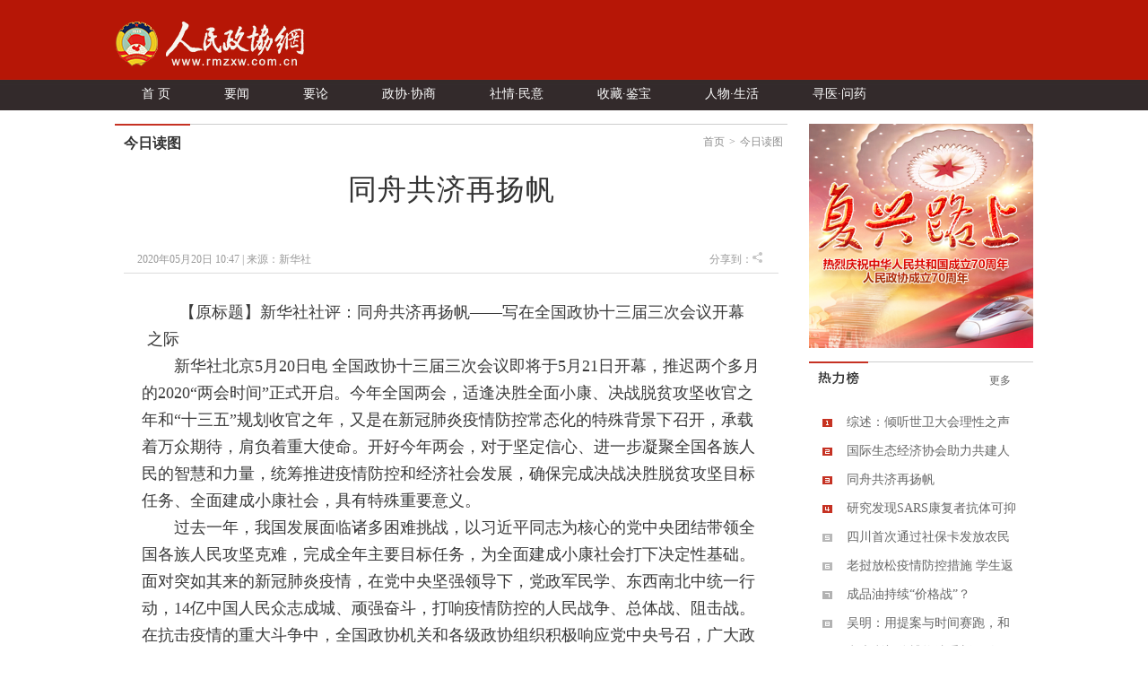

--- FILE ---
content_type: text/html
request_url: https://www.rmzxw.com.cn/c/2020-05-20/2575622.shtml
body_size: 8948
content:

<!DOCTYPE html PUBLIC "-//W3C//DTD XHTML 1.0 Transitional//EN" "http://www.w3.org/TR/xhtml1/DTD/xhtml1-transitional.dtd">
<html xmlns="http://www.w3.org/1999/xhtml">
  <head>
    <meta http-equiv="Content-Type" content="text/html; charset=utf-8" />
    <meta name="filetype" content="0">
    <meta name="publishedtype" content="1">
    <meta name="pagetype" content="1">
    <meta name="catalogs" content="7"/>
    <meta name="contentid" content="2575622"/>
    <meta name="publishdate" content="2020-05-20"/>
    <meta name="author" content=""/>
    <meta name="editor" content=""/>
    <meta name="source" content="新华社"/>
    <meta name="keywords" content="同舟共济再扬帆,人民,政协,政协网,政协报,人民政协报" />
    <meta name="description" content=";人民政协网是由人民政协报社主办，全方位报道国内外重大新闻和各级统战、政协工作最新动态，为各级政协组织履行职能服务，为广大政协委员参政议政服务，是政协工作者开展工作的有益帮手，政协委员参政议政的重要参考，社会各界了解人民政协的重要渠道。" />
    <title>同舟共济再扬帆——人民政协网</title>
    <link href="/css/css.css" rel="stylesheet" type="text/css" />
    <link href="/css/partisan_voice_header.css" rel="stylesheet" type="text/css" />
    <link href="/css/news_list_content.css" rel="stylesheet" type="text/css" />
    <!--<script src="http://www.rmzxb.com.cn/js/jquery.js"></script>-->
    <script type="text/javascript" src="http://www.rmzxb.com.cn/js/jquery-1.8.3.min.js"></script>
    <script>window.jQuery || document.write('<script src="http://www.rmzxb.com.cn/js/jquery-1.8.3.min.js" type="text/javascript"><\/script>')</script>
    <script src="/js/jquery.soChange1.js"></script>
    <script src='/js/roller.js'></script>
    <script src="http://www.rmzxb.com.cn/js/js.js"></script>
    <script src="http://www.rmzxb.com.cn/js/detailPagePublicJs.js"></script>
    <script src="http://www.rmzxb.com.cn/js/advPublicJs.js"></script>
    <style>
      *{font-family: "微软雅黑", "Microsoft Yahei", "SimSun", "宋体", "Arial Narrow"}
       #content .borderVisible tbody tr td{border:solid 1px;}
    </style>
  </head>
  <body>
    <div id="header">
      <div class="layout pv_top">
        <img src="/images/logo.png" class="logo" />
      </div>
      <div class="layout pv_nav"><a href="/index.shtml">首 页</a><a href="/yw/index.shtml">要闻</a><a href="/yl/index.shtml">要论</a><a href="/zxxs/index.shtml">政协·协商</a><a href="/sqmy/index.shtml">社情·民意</a><a href="/scjb/index.shtml">收藏·鉴宝</a><a href="/rwsh/index.shtml">人物·生活</a><a href="/xywy/index.shtml">寻医·问药</a></div>
    </div>
    <div id="content">
      <div class="pv_box m_p ov_hi">
        <div class="bw_750 fl">
          <h1 class="pv_title_2"><span class="site fr"><a href="http://www.rmzxb.com/">首页</a>><a href="/sy/jrdt/">今日读图</a></span><span class="t" id="a1"><a href="/sy/jrdt/">今日读图</a></span></h1>
          <div class="pa_0_5_0_10">
            <h1 class="Content_title" id="hh">
              
              <span id="a" style="">同舟共济再扬帆</span>
            </h1>
            
            <script>/*jQuery('#hh').width(jQuery('#a').width());*/</script>
            <div class="Remark">
              <span>2020年05月20日&#32;10:47 | 来源：<a href="http://www.baidu.com/baidu?word=新华社" target="_blank">新华社</a></span>
              <span class="fr"><!-- JiaThis Button BEGIN -->
                <!--<div class="jiathis_style_24x24">
                  <a class="jiathis_button_qzone"></a>
                  <a class="jiathis_button_tsina"></a>
                  <a class="jiathis_button_tqq"></a>
                  <a class="jiathis_button_weixin"></a>
                  <a class="jiathis_button_renren"></a>
                  <a href="http://www.jiathis.com/share" class="jiathis jiathis_txt jtico jtico_jiathis" target="_blank"></a>
                </div>-->
                <!--<script type="text/javascript" src="http://v3.jiathis.com/code_mini/jia.js?uid=1399539302485450" charset="utf-8"></script>-->
                <!-- JiaThis Button END -->
              					<!--百度分享 BEGIN-->
                				<div class="bdsharebuttonbox"><a href="#" class="bds_more" data-cmd="more"></a><a href="#" class="bds_qzone" data-cmd="qzone" title="分享到QQ空间"></a><a href="#" class="bds_tsina" data-cmd="tsina" title="分享到新浪微博"></a><a href="#" class="bds_tqq" data-cmd="tqq" title="分享到腾讯微博"></a><a href="#" class="bds_renren" data-cmd="renren" title="分享到人人网"></a><a href="#" class="bds_weixin" data-cmd="weixin" title="分享到微信"></a></div>
<script>window._bd_share_config={"common":{"bdSnsKey":{},"bdText":"","bdMini":"2","bdMiniList":false,"bdPic":"","bdStyle":"0","bdSize":"16"},"share":{}};with(document)0[(getElementsByTagName('head')[0]||body).appendChild(createElement('script')).src='http://bdimg.share.baidu.com/static/api/js/share.js?v=89860593.js?cdnversion='+~(-new Date()/36e5)];</script>
                				<!--百度分享 END-->
              				</span><span class="fr">分享到：<img src="/images/fx.jpg" />&nbsp;</span>
            </div>
            <div class="text_box">
              <p align="center">
                <header data-v-f1b7a1c4="" data-v-baca7ca4="" style="margin: 0px 0.4rem; padding-top: 0.53rem; background: rgb(255, 255, 255); white-space: normal;"><p style="text-indent: 2em; text-align: left;"><span style="text-indent: 2em; font-family: inherit;">【原标题】新华社社评：同舟共济再扬帆——写在全国政协十三届三次会议开幕之际</span></p></header><div data-v-baca7ca4="" style="text-indent: 2em; text-align: left;"><section><p style="text-indent: 2em; text-align: left;">新华社北京5月20日电&nbsp;全国政协十三届三次会议即将于5月21日开幕，推迟两个多月的2020“两会时间”正式开启。今年全国两会，适逢决胜全面小康、决战脱贫攻坚收官之年和“十三五”规划收官之年，又是在新冠肺炎疫情防控常态化的特殊背景下召开，承载着万众期待，肩负着重大使命。开好今年两会，对于坚定信心、进一步凝聚全国各族人民的智慧和力量，统筹推进疫情防控和经济社会发展，确保完成决战决胜脱贫攻坚目标任务、全面建成小康社会，具有特殊重要意义。</p><p style="text-indent: 2em; text-align: left;">过去一年，我国发展面临诸多困难挑战，以习近平同志为核心的党中央团结带领全国各族人民攻坚克难，完成全年主要目标任务，为全面建成小康社会打下决定性基础。面对突如其来的新冠肺炎疫情，在党中央坚强领导下，党政军民学、东西南北中统一行动，14亿中国人民众志成城、顽强奋斗，打响疫情防控的人民战争、总体战、阻击战。在抗击疫情的重大斗争中，全国政协机关和各级政协组织积极响应党中央号召，广大政协委员在各条战线上坚守岗位、勇于担当，生动诠释为国履职、为民尽责的使命情怀，充分发挥了人民政协作为国家治理体系重要组成部分的作用。在全国人民艰苦努力下，我国疫情防控阻击战取得重大战略成果，统筹推进疫情防控和经济社会发展工作取得积极成效。实践再次深刻昭示，坚持党的领导，凝聚人民的力量，我们就一定能战胜任何艰难险阻。</p><p style="text-indent: 2em; text-align: left;">当前，我国疫情防控形势持续向好，经济社会运行逐步趋于正常。但也应清醒看到，国内外形势复杂严峻，各方面的挑战前所未有。经济社会发展如何实现预期目标任务，外防输入、内防反弹工作如何抓紧抓实抓细，公共卫生短板如何补齐，脱贫攻坚如何啃下最后的硬骨头，“六稳”“六保”怎样落到实处，民生难题怎样进一步破解……问题是时代的声音，奋斗是有力的回答。通过两会这个民主政治舞台，彰显“中国式民主”的生机活力，更好地汇众智、聚群力，凝聚各方力量一起为改革想招、为发展出力，必将为“中国号”巨轮破浪前行注入源源不竭的推动力。</p><p style="text-indent: 2em; text-align: left;">在抗疫斗争中，全国人民心手相牵，亿万颗心同频共振，汇聚起如钢似铁、坚不可摧的强大合力。团结就是力量，团结才能前进，团结是我们踏平坎坷、走向胜利的重要保证。加强思想政治引领、广泛凝聚共识，是人民政协履职工作的中心环节。讲好中国抗疫故事，总结抗疫斗争的经验启示，通过多种方式展现中国力量、中国智慧、中国精神，有利于不断筑牢全国人民团结奋斗的共同思想政治基础。把抗疫精神转化为推动经济社会发展的动力，团结一切可以团结的力量，调动一切可以调动的积极因素，任何困难都不能阻挡我们前进的步伐。</p><p style="text-indent: 2em; text-align: left;">众人拾柴火焰高，众人植树树成林。人民政协具有人才荟萃、智力密集、联系广泛等优势，面对新形势新任务，广大政协委员要发挥自身所长，以更饱满的精神状态、更扎实的工作作风担当尽责，向党和人民交出新的履职答卷。聚焦经济社会发展的重点难点，聚焦人民群众的所忧所盼，扎实调研摸实情，深入群众听民声，勤学深悟求真知，在重大疫情防控、全面建成小康社会、脱贫攻坚、“十四五”规划编制等方面建真言、谋良策、出实招，多做强信心、暖人心、聚民心的工作，广大政协委员重任在肩，人民政协事业大有可为。</p><p style="text-indent: 2em; text-align: left;">两会开幕之际，正值初夏时节，各地复工复产加快推进，神州大地一派生机勃勃。这来之不易的一切，凝结着全国人民团结奋斗的艰辛努力，更加坚定了我们砥砺前行的信心与决心。栉风沐雨奋进路，同舟共济再扬帆。让我们更加紧密地团结在以习近平同志为核心的党中央周围，增强“四个意识”，坚定“四个自信”，做到“两个维护”，撸起袖子加油干，团结一心向前进，共同开创更加美好的未来。</p><p style="text-indent: 2em; text-align: left;">预祝大会圆满成功！</p></section></div>
            </div>
            <p class="Editor"></p>
            <div class="Paging">
              
              </div>
            <p class="Keyword">关键词：同舟共济再扬帆</p>

            <!-- taobao tanssp 广告 开始 -->
            <!--<script charset="gbk" src="http://p.tanx.com/ex?i=mm_58500226_6900940_24382321"></script> -->

            <!-- taobao tanssp 广告 结束 -->


            <h1 class="pv_title_2 mt_15"><a href="/index.shtml" target="_blank" class="more mtb_14">更多</a><span class="t" id="a3"><a href="/index.shtml"><img src="/images/xg_t1.jpg" /></a></span></h1>
            <div class="pa_0_5_0_10">
              <ul class="Related_ul bh_150">
                
                  
                    <li><a target="_blank" href="/c/2017-09-19/1802908.shtml">西藏阿里基层举办“民族团结”主题演讲比赛</a></li>
                    <li><a target="_blank" href="/c/2019-04-30/2337565.shtml">北京码头智库三周年推出“船票”服务再启航</a></li>
                    <li><a target="_blank" href="/c/2016-09-01/1010955.shtml">G20峰会将见证中国领导力</a></li>
                    <li><a target="_blank" href="/c/2018-10-12/2188396.shtml">经济全球化趋势不可阻挡</a></li>
                    <li><a target="_blank" href="/c/2018-10-12/2188397.shtml">不畏浮云遮望眼&#32;——经济全球化趋势不可阻挡</a></li>
                    <li><a target="_blank" href="/c/2018-10-17/2192277.shtml">经济全球化趋势不可阻挡</a></li>
                    <li><a target="_blank" href="/c/2018-02-09/1957270.shtml">海南省政协主席毛万春：不负人民期望谱写政协新篇章</a></li>
                

              </ul>
            </div>
            <!-- taobao tanssp 广告 开始 -->
            <!--<div class="advContent"><div style="height:40px"></div><script charset="gbk" src="http://p.tanx.com/ex?i=mm_58500226_6900940_24396084"></script></div>-->    
            <!-- taobao tanssp 广告 结束 -->       


            <!--<h1 class="pv_title_2 mt_55"><a href="${prefix("tsyx/index.shtml")}" target="_blank" class="more mtb_14">更多</a><span class="t" id="a4"><a href="${prefix("tsyx/index.shtml")}"><img src="${prefix("images/sp_t2.jpg")}" /></a></span></h1>
            <div class="pa_0_5_0_10">
              <ul class="ul2 bh_304">
                <cms:imagegroup catalog="图说·影像" type="Recent" count="8" begin="1"> 
                  <z:list>
                    <li><a href="${imagegroup.Link}" title="${imagegroup.Title}" target="_blank"><img src="${imagesize(imagegroup.LogoFile,150,101)}" /><ins>${charWidth(imagegroup.Title,50)}</ins></a></li>
                  </z:list>
                </cms:imagegroup>
              </ul>
            </div>-->

            <!--baidu 广告开始 --><!--<div class="advContent"><div align="center"><script type="text/javascript">var cpro_id = "u1693387";</script><script src="http://cpro.baidustatic.com/cpro/ui/c.js" type="text/javascript"></script></div></div>-->
            <!-- baidu 广告 结束 -->



          </div>
        </div>
        <div class="bw_250 fr">   
          <div class="gg">
                <style>
                    .adGal {
                        width: 250px;
                        height: 250px;
                        position: relative;
                    }
                    .galElement {
                        position: absolute;
                        left: 0;
                        top: 0;
                    }
                </style>
                <div class="adGal">


                    <div class="galElement" style="z-index: 1;">

                        <a target="_blank" href="http://www.rmzxb.com.cn/zt/fxls/index.shtml" title="热烈庆祝中华人民共和国成立70周年和人民政协成立70周年">
                            <img width="250" height="250" style="border:0px;" src="http://www.rmzxb.com.cn/images/2019zt/20191011xqy/fxls.jpg" title="热烈庆祝中华人民共和国成立70周年和人民政协成立70周年">
                        </a>
                    </div>
                    <div class="galElement" style="z-index: 0; display: none;">
                        <a target="_blank" href="http://www.rmzxb.com.cn/zt/xxgcxjpzsj/index.shtml" title="学习习近平总书记在中央政协工作会议暨庆祝中国人民政治协商会议成立70周年大会上的重要讲话精神">
                            <img width="250" height="250" style="border:0px;" src="http://www.rmzxb.com.cn/images/2019zt/20191011xqy/xxxjp.jpg" title="学习习近平总书记在中央政协工作会议暨庆祝中国人民政治协商会议成立70周年大会上的重要讲话精神">
                        </a>
                    </div>
                    <div class="galElement" style="z-index: 0; display: none;">
                        <a target="_blank" href="http://www.rmzxb.com.cn/zt/bwcxljsm/index.shtml" title="不忘初心牢记使命">
                            <img width="250" height="250" style="border:0px;" src="http://www.rmzxb.com.cn/images/2019zt/20191011xqy/bwcx.jpg" title="不忘初心牢记使命">
                        </a>
                    </div>



                </div>
                <script>
                    $(document).ready(function(){
                        var adGalleries=$(".adGal");
                        adGalleries.each(function(){
                            var currentEle=$(this);
                            var adEle=currentEle.children();
                            //console.warn(adEle.size()+"");
                            var currentEle=0;

                            function randSwitch() {
                                var targetEle=currentEle+1;
                                if(targetEle>=adEle.size())targetEle=0;
                                if(targetEle!=currentEle) {
                                    adEle.eq(currentEle).fadeOut(500);
                                    adEle.eq(targetEle).fadeIn(500);
                                    currentEle=targetEle;
                                }
                            }


                            window.setInterval(function(){randSwitch()}, 3000);
                        });

                    })

                </script>


            </div>

          <h1 class="pv_title_2 mt_15"><a href="/index.shtml" class="more mtb_14">更多</a><span class="t" id="a2"><a href="/index.shtml"><img src="/images/pl_t6.jpg" /></a></span></h1>
          <div class="pa_0_15 bh_293">
            <!--<script src="http://mobile.rmzxb.com.cn/rlb/targetHot.js"></script> -->
            <ul class="political_ul3">
              
                
                  
                  
                    <li class="li1"><a href="/c/2020-05-19/2575360.shtml" title="综述：倾听世卫大会理性之声" target="_blank">综述：倾听世卫大会理性之声</a></li>
                  
                  
                  
                    <li class="li2"><a href="/c/2020-05-19/2575364.shtml" title="国际生态经济协会助力共建人文北京" target="_blank">国际生态经济协会助力共建人文北京</a></li>
                  
                  
                  
                    <li class="li3"><a href="/c/2020-05-20/2575622.shtml" title="同舟共济再扬帆" target="_blank">同舟共济再扬帆</a></li>
                  
                  
                  
                    <li class="li4"><a href="/c/2020-05-19/2575367.shtml" title="研究发现SARS康复者抗体可抑制新冠病毒" target="_blank">研究发现SARS康复者抗体可抑制新冠病毒</a></li>
                  
                  
                  
                    <li class="li5"><a href="/c/2020-05-19/2575121.shtml" title="四川首次通过社保卡发放农民工工资" target="_blank">四川首次通过社保卡发放农民工工资</a></li>
                  
                  
                  
                    <li class="li6"><a href="/c/2020-05-19/2575122.shtml" title="老挝放松疫情防控措施 学生返校复课" target="_blank">老挝放松疫情防控措施 学生返校复课</a></li>
                  
                  
                    <li class="li7"><a href="/c/2020-05-20/2575637.shtml" title="成品油持续“价格战”？" target="_blank">成品油持续“价格战”？</a></li>
                  
                  
                  
                  
                    <li class="li8"><a href="/c/2020-05-19/2575131.shtml" title="吴明：用提案与时间赛跑，和病魔较量" target="_blank">吴明：用提案与时间赛跑，和病魔较量</a></li>
                  
                  
                  
                    <li class="li9"><a href="/c/2020-05-19/2575395.shtml" title="意大利部分博物馆重新开放" target="_blank">意大利部分博物馆重新开放</a></li>
                  
              
            </ul>
          </div>

          <!-- taobao250*250 广告-->
          <!--<div class="gg"><cms:adv code="xxygg"></cms:adv></div>-->
          <!--<div style="height:255;"><a data-type="3" data-tmpl="250x250" data-tmplid="185" data-rd="2" data-style="2" data-border="0" href="#"></a></div>-->
          <!-- taobao250*250 广告结束-->
          <div class="box1">
            <!--<iframe src="http://dzb.rmzxb.com/FormOther.aspx" frameborder="0" scrolling="no" width="240" height="345"></iframe>-->
            <div style="width:240px;height:345px;"><script src="http://mobile.rmzxb.com.cn/api/dzbCache.php"></script></div>
          </div>

          <div class="adGal">


                <div class="galElement" style="z-index: 1;">

                    <a href="http://www.zhengxiehao.cn/index.shtml" target="_blank">
                        <img title="政协号" src="http://www.rmzxb.com.cn/images/2019zt/20191011xqy/zxh.jpg" width="250" height="250" style="border:0px;">
                    </a>
                </div>
                <div class="galElement" style="z-index: 0; display: none;">
                    <a href="http://www.zhengxiejia.cn/index.shtml" target="_blank">
                        <img title="政协+" src="http://www.rmzxb.com.cn/images/2019zt/20191011xqy/zxj.jpg" width="250" height="250" style="border:0px;">
                    </a>
                </div>
                <div class="galElement" style="z-index: 0; display: none;">
                    <a href="http://www.rmzxb.com.cn/zt/2018wyhktdjzt/index.shtml" target="_blank">
                        <img title="委员会客厅点京节目" src="http://www.rmzxb.com.cn/images/2019zt/20191011xqy/wyhkt.jpg" width="250" height="250" style="border:0px;">
                    </a>
                </div>
                <div class="galElement" style="z-index: 0; display: none;">
                    <a href="http://www.china-esc.org.cn/" target="_blank">
                        <img title="中国经济社会理事会" src="http://www.rmzxb.com.cn/images/2019zt/20191011xqy/lsh.jpg" width="250" height="250" style="border:0px;">
                    </a>
                </div>




            </div>



        </div>
        <div class="clear"></div>
      </div>

    </div>
    <div id="footer">
      <p>copyright &copy; 2004-2020 www.rmzxb.com.cn All Rights Reserved</p>
      <p>本网站所刊登的新闻、信息和各种专题专栏资料， 未经协议授权，不得使用或转载</p>
      <p>主办单位： 人民政协报社  京ICP备09078172号  国新网许可证：101200605<img src="/temp/icc.jpg" style="margin:0px 5px" /></p><br />
      <p><img src="/images/i1.png" class="img"/><img src="/images/i2.png"  class="img"/><img src="/images/i3.png"  class="img"/></p>
      <p></p>
      <p></p>
    </div>
    <script>
      roller.init('a1','v',-4,0,100,10);
      roller.init('a2','v',-4,0,100,10);
      roller.init('a3','v',-4,0,100,10);
      roller.init('a4','v',-4,0,100,10);
    </script>

    <!--index底部公用区块开始-->
    

<!--公用底部代码块开始-->
<!--cms统计开始-->
<div style="display:none">
	<script type="text/javascript">document.write(unescape("%3Cscript src='http://info.rmzxb.com.cn:8088/webdig.js?z=19' type='text/javascript'%3E%3C/script%3E"));</script>
	<script type="text/javascript">wd_paramtracker("_wdxid=000000000000000000000000000000000000000000")</script>
</div>
<!--cms统计结束-->

<!---->

<!--baidu广告开始
baidu广告结束-->

<!--baidu广告2开始-->

<div class="advContent"><script type="text/javascript">var cpro_id="u2131508";</script><script src=" http://su.bdimg.com/static/dspui/js/uf.js" type="text/javascript"></script></div>
<!--baidu广告2结束-->

<!--原创认证-->
<script src="https://yb-public.oss-cn-shanghai.aliyuncs.com/yb-js/rmzxb.js" type="text/javascript"></script>
<!--百度统计开始--这一段移到了前面
百度统计结束-->

<!--百度主动推送-->
<script>
(function(){
    var bp = document.createElement('script');
    bp.src = '//push.zhanzhang.baidu.com/push.js';
    var s = document.getElementsByTagName("script")[0];
    s.parentNode.insertBefore(bp, s);
})();
</script>
            


<!--公用底部代码块结束-->

    <!--index底部公用区块结束-->
    

    <!--人民日报统计收集-->
<script language="javascript">
var _paq = _paq || [];
window['_paq'] = _paq;
_paq.push(['appkey', 'UAR-000321_719']);
_paq.push(['cata', '7']);
_paq.push(['attr', 'itemid='+2575622]);
_paq.push(['trackPV']);
(function() {
var pa = document.createElement('script'); pa.type = 'text/javascript'; pa.async = true
;
pa.src = ('https:' == document.location.protocol ? 'https://' : 'http://') + 'rev.uar.hubpd.com/agent/pa.js';
var s = document.getElementsByTagName('script')[0]; s.parentNode.insertBefore(pa, s);
})();
</script>

  <!-- App=ZCMS(ZCMS内容管理系统) 2.4.27177,CostTime=32,PublishDate=2020-05-20 10:54:51 -->
</body>
</html>
